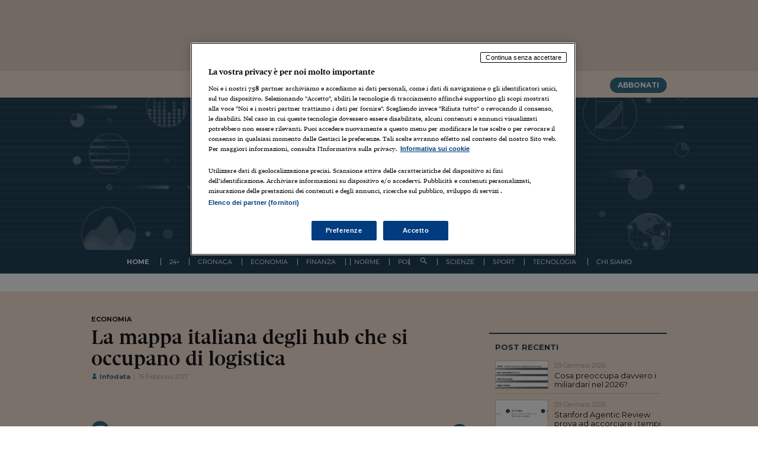

--- FILE ---
content_type: application/x-javascript
request_url: https://assets.adobedtm.com/90d1a5fe6070bddb60287a1a22aa5b83dbdb9048/scripts/satellite-57ceb6fc64746d361f00b6f6.js
body_size: -66
content:
var mytrack = function(){
 
  function doPoll (){
 if (typeof s != "undefined"){
   if (typeof s.prop51 != "undefined" ){
   	_satellite.track('dynamic-track')
   }
 }

}
   setTimeout(doPoll,500);
}

mytrack();


--- FILE ---
content_type: application/javascript
request_url: https://www.infodata.ilsole24ore.com/wp-content/themes/arcandro/js/jquery.piuletti.js?ver=8e4717f3f73ef325201fbd68ce8e601f
body_size: 579
content:
(function($) {
    $(document).ready(function() {

        if(typeof(uuid) != "undefined"){
            var serviceUrl="/_dynamic/piuletti/artratingsvc.php";

            /* UUID and DOCTYPE are set in js.php */
            var title = escape(document.title);
            var DocRulesView = 'Libero';
            var channel = profiloChPiuLetti;
            var clientUrl = encodeURIComponent(document.URL);


            var dataUrl = "uuid=" + uuid;
            dataUrl += "&title=" + title;
            dataUrl += "&DocRulesView=" + DocRulesView;
            dataUrl += "&type=" + doctype;
            dataUrl += "&channel=" + channel;
            dataUrl += "&url=".concat(clientUrl);


            if(uuid.length > 0 && title.length > 0){
                $.ajax({
                    type: "POST",
                    url: serviceUrl,
                    data:dataUrl,
                    success: function(msg){
                        //console.log('chiamata ok');
                        //$(document.body).append(msg);
                    }
                });
            }
        }

    });
})(jQuery);

function default_tab(){
    
    $.ajax({
        url:'/_dynamic/piuletti/blog/blog.php?Q=MONTHFREE&CH='+profiloChPiuLetti+'&TY=null&DOC=Libero',
        success:function(data){
            $(".tab-container").html(data);
        }
    });
};

var __click10 = function(e){
    e.preventDefault();
    $("ul.tabs.click10 li a.current").removeClass("current");
    $(e.target).addClass("current");
    $.ajax({
        url:$(e.target).attr("rel"),
        success:function(data){
            $(e.target).parents("ul.tabs.click10").nextAll(".tab-container").html(data);
        }
    });
};
